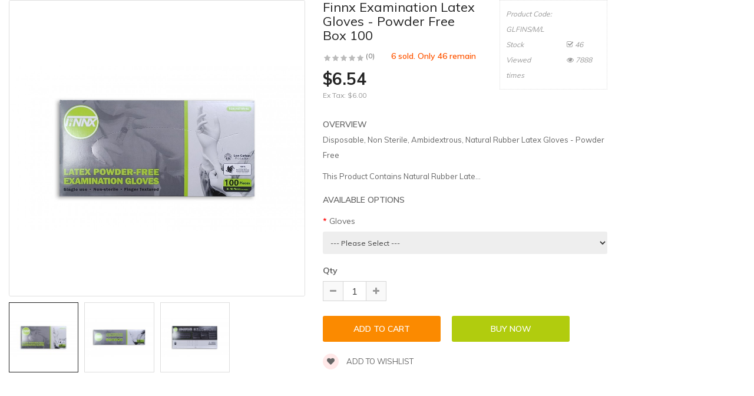

--- FILE ---
content_type: text/html; charset=utf-8
request_url: https://rehabshop.com.sg/index.php?route=extension/soconfig/quickview&product_id=1121
body_size: 4108
content:
<!DOCTYPE html>
<html dir="ltr" lang="en">
<head>
<meta charset="UTF-8" />
<meta http-equiv="X-UA-Compatible" content="IE=edge">
<title>Finnx Examination Latex Gloves - Powder Free Box 100 - Fu Kang Healthcare</title>
<base href="https://rehabshop.com.sg/" />
<meta name="description" content="Finnx Examination Latex Gloves - Powder Free Box 100 Disposable, Non Sterile, Ambidextrous, Natural Rubber Latex Gloves - Powder Free" /><meta name="keywords" content="Finnx Examination Latex Gloves; powder-free latex glove; latex examination glove" /><!--[if IE]><meta http-equiv="X-UA-Compatible" content="IE=edge,chrome=1"><![endif]-->

 














        


 <link href='https://fonts.googleapis.com/css?family=Muli:300,400,600,700&amp;display=swap' rel='stylesheet' type='text/css'>  	
 	
 	
	<style type="text/css">
		 body, #wrapper{font-family:'Muli', sans-serif}
		 
	</style>
 
 
 


<link href="https://rehabshop.com.sg/finnx-examination-latex-gloves-powder-free-box-100" rel="canonical" /><link href="https://rehabshop.com.sg/image/catalog/favicon.png" rel="icon" />
<!-- Google tag (gtag.js) -->
<script async src="https://www.googletagmanager.com/gtag/js?id=G-8WW2FVRFM7"></script>
<script>
  window.dataLayer = window.dataLayer || [];
  function gtag(){dataLayer.push(arguments);}
  gtag('js', new Date());

  gtag('config', 'G-8WW2FVRFM7');
</script>



<link rel="stylesheet" href="catalog/view/javascript/bootstrap/css/bootstrap.min.css">
<link rel="stylesheet" href="catalog/view/javascript/font-awesome/css/font-awesome.min.css">
<link rel="stylesheet" href="catalog/view/javascript/soconfig/css/lib.css">
<link rel="stylesheet" href="catalog/view/javascript/soconfig/css/owl.carousel.css">
<link rel="stylesheet" href="catalog/view/javascript/jquery/datetimepicker/bootstrap-datetimepicker.min.css">
<link rel="stylesheet" href="catalog/view/theme/so-emarket/css/layout24/orange.css">
<link rel="stylesheet" href="catalog/view/theme/so-emarket/css/header/header24.css">
<link rel="stylesheet" href="catalog/view/theme/so-emarket/css/footer/footer24.css">
<link rel="stylesheet" href="catalog/view/theme/so-emarket/css/responsive.css">

<script src="catalog/view/javascript/jquery/jquery-2.1.1.min.js"></script>
<script src="catalog/view/javascript/bootstrap/js/bootstrap.min.js"></script>
<script src="catalog/view/javascript/soconfig/js/libs.js"></script>
<script src="catalog/view/javascript/soconfig/js/owl.carousel.js"></script>
<script src="catalog/view/javascript/soconfig/js/so.system.js"></script>
<script src="catalog/view/theme/so-emarket/js/jquery.nav.js"></script>
<script src="catalog/view/theme/so-emarket/js/common.js"></script>
<script src="catalog/view/javascript/soconfig/js/jquery.elevateZoom-3.0.8.min.js"></script>
<script src="catalog/view/javascript/jquery/datetimepicker/moment/moment.min.js"></script>
<script src="catalog/view/javascript/jquery/datetimepicker/moment/moment-with-locales.min.js"></script>
<script src="catalog/view/javascript/jquery/datetimepicker/bootstrap-datetimepicker.min.js"></script>



</head>

	
<body >
<div id="wrapper">  
 


<div class="product-detail">
	<div id="product-quick" class="product-info">
		<div class="product-view row">
			<div class="left-content-product ">
								<div class="content-product-left class-honizol  col-sm-5">
					<div class="large-image ">
						<img class="product-image-zoom" src="https://rehabshop.com.sg/image/cache/catalog/product/1121-1000x1000.jpg" data-zoom-image="https://rehabshop.com.sg/image/cache/catalog/product/1121-1000x1000.jpg" title="Finnx Examination Latex Gloves - Powder Free Box 100" alt="Finnx Examination Latex Gloves - Powder Free Box 100" />
					</div>
					
										<div id="thumb-slider" class="full_slider contentslider" data-rtl="no" data-autoplay="no"  data-pagination="no" data-delay="4" data-speed="0.6" data-margin="10"  data-items_column0="4" data-items_column1="3" data-items_column2="4" data-items_column3="3" data-items_column4="2" data-arrows="yes" data-lazyload="yes" data-loop="no" data-hoverpause="yes">
													<div class="image-additional">
							<a data-index="0" class="img thumbnail " data-image="https://rehabshop.com.sg/image/cache/catalog/product/1121-1000x1000.jpg" title="Finnx Examination Latex Gloves - Powder Free Box 100">
								<img src="https://rehabshop.com.sg/image/cache/catalog/product/1121-150x150.jpg" title="Finnx Examination Latex Gloves - Powder Free Box 100" alt="Finnx Examination Latex Gloves - Powder Free Box 100" />
							</a>
							</div>
													<div class="image-additional">
							<a data-index="1" class="img thumbnail " data-image="https://rehabshop.com.sg/image/cache/catalog/product/1121-1-1000x1000.jpg" title="Finnx Examination Latex Gloves - Powder Free Box 100">
								<img src="https://rehabshop.com.sg/image/cache/catalog/product/1121-1-270x270.jpg" title="Finnx Examination Latex Gloves - Powder Free Box 100" alt="Finnx Examination Latex Gloves - Powder Free Box 100" />
							</a>
							</div>
													<div class="image-additional">
							<a data-index="2" class="img thumbnail " data-image="https://rehabshop.com.sg/image/cache/catalog/product/1121-2-1000x1000.jpg" title="Finnx Examination Latex Gloves - Powder Free Box 100">
								<img src="https://rehabshop.com.sg/image/cache/catalog/product/1121-2-270x270.jpg" title="Finnx Examination Latex Gloves - Powder Free Box 100" alt="Finnx Examination Latex Gloves - Powder Free Box 100" />
							</a>
							</div>
											</div>
					
				</div>
				
								<div class="content-product-right col-sm-7">
					
					<div class="row">
						<div class="col-sm-7 col-xs-12">
							<div class="title-product">
								<h1>Finnx Examination Latex Gloves - Powder Free Box 100 </h1>
							</div>
																					<div class="box-review">
								<div class="rating">
									<div class="rating-box">
																			<span class="fa fa-stack"><i class="fa fa-star-o fa-stack-1x"></i></span>																			<span class="fa fa-stack"><i class="fa fa-star-o fa-stack-1x"></i></span>																			<span class="fa fa-stack"><i class="fa fa-star-o fa-stack-1x"></i></span>																			<span class="fa fa-stack"><i class="fa fa-star-o fa-stack-1x"></i></span>																			<span class="fa fa-stack"><i class="fa fa-star-o fa-stack-1x"></i></span>																		</div>
								</div>
								<a class="reviews_button" href="#" >(0)</a> 
																	<span class="order-num">6 sold. Only 46 remain</span>
															</div>
														
							
														 
							<div class="product_page_price price" itemprop="offerDetails" itemscope itemtype="http://data-vocabulary.org/Offer">
								 
									<span class="price-new"><span itemprop="price" id="price-old">$6.54 </span></span>
								 
								
								 
									<div class="price-tax"><span>Ex Tax: </span> $6.00 </div>
								 
																 
									 
								 

								
							</div>
							 
						 	 	
						</div>
						<div class="col-sm-5 col-xs-12">
							<div class="product-box-desc">
								 
								
								 
									<div class="model"><span>Product Code: </span> GLFINS/M/L </div>
								 
								
								 
								<div class="stock"><span> Stock  </span> <i class="fa fa-check-square-o"></i> 46 </div>	
								<div class="inner-box-viewed ">
									<span>Viewed</span> <i class="fa fa-eye" ></i> 7888 times
								</div>									
							</div>
						</div>
					</div>
					
					<div class="short_description form-group">
						<h3>OverView</h3>
						<div class="form-group"><p><span style="font-size: 13px;">Disposable, Non Sterile, Ambidextrous, Natural Rubber Latex Gloves - Powder Free</span></p><p><span style="font-size: 13px;">This Product Contains Natural Rubber Late...</div>
					</div>
					
					 
					<div id="product">	
						<h3>Available Options </h3>
																				<div class="form-group required ">
								<label class="control-label" for="input-option694">Gloves</label>
								<select name="option[694]" id="input-option694" class="form-control">
									<option value=""> --- Please Select --- </option>
																	<option value="2219">Small
																		</option>
																	<option value="2220">Medium
																		</option>
																	<option value="2221">Large
																		</option>
															  </select>
							</div>
														
							
							
																																										
														
							
											</div>
										
									  
					<div class="form-group box-info-product">
						<div class="option quantity">
							<label class="control-label" for="input-quantity">Qty</label>
							<div class="input-group quantity-control">
								  <span class="input-group-addon product_quantity_down fa fa-minus"></span>
								  <input class="form-control" type="text" name="quantity" value="1" />
								  <input type="hidden" name="product_id" value="1121" />								  
								  <span class="input-group-addon product_quantity_up fa fa-plus"></span>
							</div>
						</div>
						<div class="detail-action">
														<div class="cart">
								<input type="button" value="Add to Cart" data-loading-text="Loading..." id="button-cart" class="btn btn-mega">
								
								<input type="button"  value="Buy Now" data-loading-text="Loading..." id="button-checkout" class="btn btn-checkout " />
							</div>
							<div class="add-to-links wish_comp">
								<a onclick="wishlist.add(1121);"><i class="fa fa-heart"></i> Add to wishlist</a>
							</div>
						</div>
					</div>
					
										
				</div>
				
			</div>
		</div>
		
	</div>
</div>

<style type="text/css">
	body{background:none;}
	#wrapper{box-shadow:none;background:#fff;}
	#wrapper > *:not(.product-detail){display: none;}
	#wrapper .product-view{margin:0;}
</style>


<script type="text/javascript">
	$(document).ready(function() {
		$('.product-options li').click(function(){
			$(this).addClass(function() {
				if($(this).hasClass("active")) return "";
				return "active";
			});
			
			$(this).siblings("li").removeClass("active");
			$('.product-options .selected-option').html('<span class="label label-success">'+ $(this).find('img').data('original-title') +'</span>');
		})
		
	});
			
</script>

<script type="text/javascript"><!--
$('select[name=\'recurring_id\'], input[name="quantity"]').change(function(){
	$.ajax({
		url: 'index.php?route=product/product/getRecurringDescription',
		type: 'post',
		data: $('input[name=\'product_id\'], input[name=\'quantity\'], select[name=\'recurring_id\']'),
		dataType: 'json',
		beforeSend: function() {
			$('#recurring-description').html('');
		},
		success: function(json) {
			$('.alert, .text-danger').remove();
			
			if (json['success']) {
				$('#recurring-description').html(json['success']);
			}
		}
	});
});
//--></script> 


<script type="text/javascript"><!--
$('#button-cart').on('click', function() {
	$.ajax({
		url: 'index.php?route=extension/soconfig/cart/add',
		type: 'post',
		data: $('#product-quick input[type=\'text\'], #product-quick input[type=\'hidden\'], #product-quick input[type=\'radio\']:checked, #product-quick input[type=\'checkbox\']:checked, #product-quick select, #product-quick textarea'),
		dataType: 'json',
		beforeSend: function() {
			$('#button-cart').button('loading');
		},
		complete: function() {
			$('#button-cart').button('reset');
		},
		success: function(json) {
			
			$('.text-danger').remove();
			$('.form-group').removeClass('has-error');
			if (json['error']) {
				if (json['error']['option']) {
					for (i in json['error']['option']) {
						var element = $('#input-option' + i.replace('_', '-'));
						
						if (element.parent().hasClass('input-group')) {
							element.parent().after('<div class="text-danger">' + json['error']['option'][i] + '</div>');
						} else {
							element.after('<div class="text-danger">' + json['error']['option'][i] + '</div>');
						}
					}
				}
				
				if (json['error']['recurring']) {
					$('select[name=\'recurring_id\']').after('<div class="text-danger">' + json['error']['recurring'] + '</div>');
				}
				
				// Highlight any found errors
				$('.text-danger').parent().addClass('has-error');
			}
			
			if (json['success']) {
				parent.$('#previewModal').modal('show'); 
				parent.$('#previewModal .modal-body').load('index.php?route=extension/soconfig/cart/info&product_id='+ 1121);
				parent.$('#cart  .total-shopping-cart ').html(json['total'] );
				parent.$('#cart > ul').load('index.php?route=common/cart/info ul li');
				parent.$('.text-danger').remove();
				parent.$('.so-groups-sticky .popup-mycart .popup-content').load('index.php?route=extension/module/so_tools/info .popup-content .cart-header');
				parent.$.magnificPopup.close();
			}
			
		
		},
        error: function(xhr, ajaxOptions, thrownError) {
            alert(thrownError + "\r\n" + xhr.statusText + "\r\n" + xhr.responseText);
        }
	});
});


$('#button-checkout').on('click', function() {
	$.ajax({
		url: 'index.php?route=checkout/cart/add',
		type: 'post',
		data: $('#product-quick input[type=\'text\'], #product-quick input[type=\'hidden\'], #product-quick input[type=\'radio\']:checked, #product-quick input[type=\'checkbox\']:checked, #product-quick select, #product-quick textarea'),
		dataType: 'json',
		beforeSend: function() {
			$('#button-checkout').button('loading');
		},
		complete: function() {
			$('#button-checkout').button('reset');
		},
		success: function(json) {
			parent.$('.alert').remove();
			$('.text-danger').remove();
			$('.form-group').removeClass('has-error');

			if (json['error']) {
				if (json['error']['option']) {
					for (i in json['error']['option']) {
						var element = $('#input-option' + i.replace('_', '-'));
						
						if (element.parent().hasClass('input-group')) {
							element.parent().after('<div class="text-danger">' + json['error']['option'][i] + '</div>');
						} else {
							element.after('<div class="text-danger">' + json['error']['option'][i] + '</div>');
						}
					}
				}
				
				if (json['error']['recurring']) {
					$('select[name=\'recurring_id\']').after('<div class="text-danger">' + json['error']['recurring'] + '</div>');
				}
				
				// Highlight any found errors
				$('.text-danger').parent().addClass('has-error');
			}

			if (json['success']) {
				parent.$('.text-danger').remove();
				parent.$('#cart  .total-shopping-cart ').html(json['total'] );
				parent.window.location.href = "index.php?route=checkout/checkout";
			}
		},
        error: function(xhr, ajaxOptions, thrownError) {
            alert(thrownError + "\r\n" + xhr.statusText + "\r\n" + xhr.responseText);
        }
	});
});

var wishlist = {
	'add': function(product_id) {
		$.ajax({
			url: 'index.php?route=extension/soconfig/wishlist/add',
			type: 'post',
			data: 'product_id=' + product_id,
			dataType: 'json',
			
			success: function(json) {
                parent.$('.alert').remove();
                if (json['redirect']) {
                    location = json['redirect'];
                }
                if (json['success']) {
                    parent.$('#wrapper').before('<div class="alert alert-success"><i class="fa fa-check-circle"></i> ' + json['success'] + ' <button type="button" class="fa fa-close close" data-dismiss="alert"></button></div>');
                }
                if (json['info']) {
                    parent.$('#wrapper').before('<div class="alert alert-info"><i class="fa fa-info-circle"></i> ' + json['info'] + '<button type="button" class="fa fa-close close"></button></div>');
                }
                parent.$('#wishlist-total').html(json['total']);
				parent.$('#wishlist-total').attr('title', json['total']);
                timer = setTimeout(function() {
                    parent.$('.alert').addClass('fadeOut');
                }, 4000);
            },
		});
	}
}

var compare = {
	'add': function(product_id) {
		$.ajax({
			url: 'index.php?route=extension/soconfig/compare/add',
			type: 'post',
			data: 'product_id=' + product_id,
			dataType: 'json',
			
			success: function(json) {
                parent.$('.alert').remove();
                if (json['info']) {
                   parent. $('#wrapper').before('<div class="alert alert-info"><i class="fa fa-info-circle"></i>  ' + json['info'] + '<button type="button" class="fa fa-close close"></button></div>');
                }
                if (json['success']) {
                    parent.$('#wrapper').before('<div class="alert alert-success"><i class="fa fa-check-circle"></i>' + json['success'] + '<button type="button" class="fa fa-close close"></button></div>');
                    if (json['warning']) {
                        parent.$('.alert').append('<div class="alert alert-warning"><i class="fa fa-exclamation-circle"></i> ' + json['warning'] + '<button type="button" class="fa fa-close close"></button></div>');
                    }
                    parent.$('#compare-total').attr('data-original-title', json['total']);
                    parent.$('#compare-total').html('<span>' + json['total'] + '</span>');
                }
                timer = setTimeout(function() {
                    parent.$('.alert').addClass('fadeOut');
                }, 4000);
            },
		});
	}
	
}
//--></script> 
<script type="text/javascript"><!--
var zoomCollection = '.large-image img';
		$( zoomCollection ).elevateZoom({
			zoomType        :"none",
			lensSize    : '200',
			easing:false,
			gallery:'thumb-slider',
			cursor: 'pointer',
			galleryActiveClass: "active",
		});
		
		
		$("#thumb-slider .image-additional").each(function() {
			$(this).find("[data-index='0']").addClass('active');
		});
$('.product-options li.radio').click(function(){
	$(this).addClass(function() {
		if($(this).hasClass("active")) return "";
		return "active";
	});
	
	$(this).siblings("li").removeClass("active");
	$(this).parent().find('.selected-option').html('<span class="label label-success">'+ $(this).find('img').data('original-title') +'</span>');
})

$('.date').datetimepicker({
	pickTime: false
});

$('.datetime').datetimepicker({
	pickDate: true,
	pickTime: true
});

$('.time').datetimepicker({
	pickDate: false
});

$('button[id^=\'button-upload\']').on('click', function() {
	var node = this;
	
	$('#form-upload').remove();
	
	$('body').prepend('<form enctype="multipart/form-data" id="form-upload" style="display: none;"><input type="file" name="file" /></form>');
	
	$('#form-upload input[name=\'file\']').trigger('click');
    if (typeof timer != 'undefined') {
        clearInterval(timer);
    }
	timer = setInterval(function() {
		if ($('#form-upload input[name=\'file\']').val() != '') {
			clearInterval(timer);
			
			$.ajax({
				url: 'index.php?route=tool/upload',
				type: 'post',
				dataType: 'json',
				data: new FormData($('#form-upload')[0]),
				cache: false,
				contentType: false,
				processData: false,
				beforeSend: function() {
					$(node).button('loading');
				},
				complete: function() {
					$(node).button('reset');
				},
				success: function(json) {
					$('.text-danger').remove();
					
					if (json['error']) {
						$(node).parent().find('input').after('<div class="text-danger">' + json['error'] + '</div>');
					}
					
					if (json['success']) {
						alert(json['success']);
						
						$(node).parent().find('input').attr('value', json['code']);
					}
				},
				error: function(xhr, ajaxOptions, thrownError) {
					alert(thrownError + "\r\n" + xhr.statusText + "\r\n" + xhr.responseText);
				}
			});
		}
	}, 500);
});
//--></script> 

<script type="text/javascript">
var ajax_price = function() {
	$.ajax({
		type: 'POST',
		url: 'index.php?route=extension/soconfig/liveprice/index',
		data: $('.product-info input[type=\'text\'], .product-info input[type=\'hidden\'], .product-info input[type=\'radio\']:checked, .product-info input[type=\'checkbox\']:checked, .product-info select, .product-info textarea'),
		dataType: 'json',
			success: function(json) {
			if (json.success) {
				change_price('#price-special', json.new_price.special);
				change_price('#price-tax', json.new_price.tax);
				change_price('#price-old', json.new_price.price);
			}
		}
	});
}

var change_price = function(id, new_price) {
	$(id).html(new_price);
}
$('.product-info input[type=\'text\'], .product-info input[type=\'hidden\'], .product-info input[type=\'radio\'], .product-info input[type=\'checkbox\'], .product-info select, .product-info textarea, .product-info input[name=\'quantity\']').on('change', function() {
	ajax_price();
});
</script>

